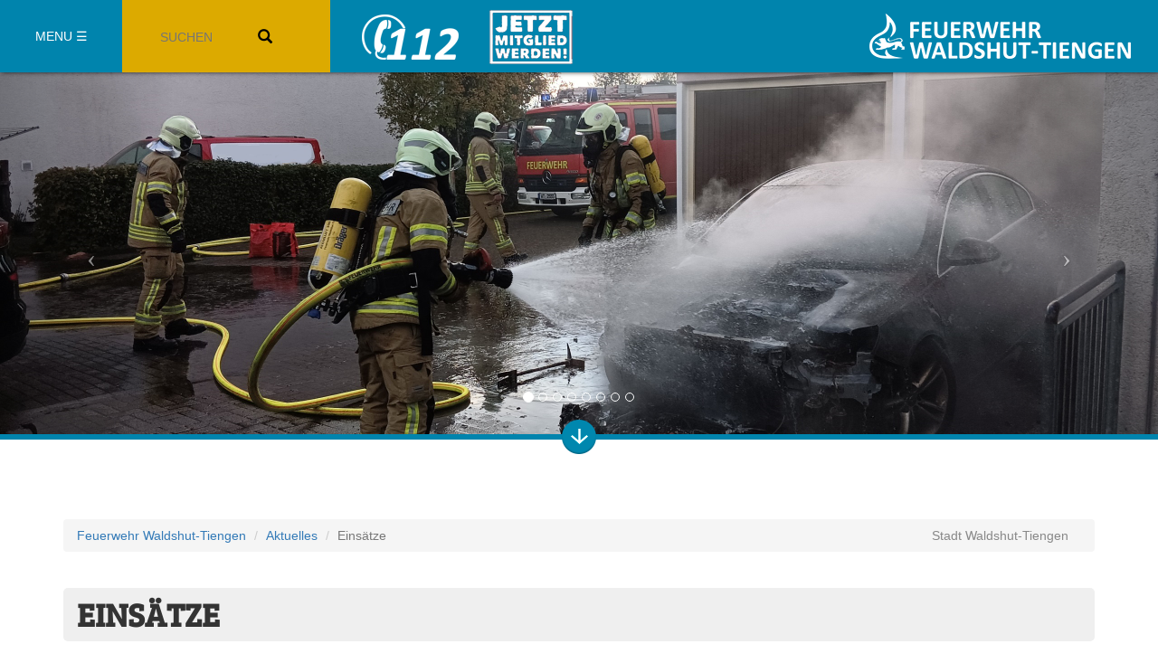

--- FILE ---
content_type: text/html; charset=utf-8
request_url: http://fw-waldshut-tiengen.de/einsaetze.html
body_size: 5839
content:
<!DOCTYPE html>
<html lang="de" >
<head>
<meta charset="utf-8">
<title>Einsätze - Feuerwehr Waldshut-Tiengen</title>
<base href="http://fw-waldshut-tiengen.de/">
<meta name="robots" content="index,follow">
<meta name="description" content="">
<meta name="keywords" content="">
<meta name="generator" content="Contao Open Source CMS">
<meta name="viewport" content="width=device-width, initial-scale=1.0">
<link rel="stylesheet" href="assets/css/43bfb6834cd9.css">
<script src="assets/js/d780d0eee332.js"></script>
<link rel="apple-touch-icon" sizes="180x180" href="/apple-touch-icon.png">
<link rel="icon" type="image/png" sizes="32x32" href="/favicon-32x32.png">
<link rel="icon" type="image/png" sizes="194x194" href="/favicon-194x194.png">
<link rel="icon" type="image/png" sizes="192x192" href="/android-chrome-192x192.png">
<link rel="icon" type="image/png" sizes="16x16" href="/favicon-16x16.png">
<link rel="manifest" href="/manifest.json">
<link rel="mask-icon" href="/safari-pinned-tab.svg" color="#ff0000">
<meta name="apple-mobile-web-app-title" content="Feuerwehr Waldshut-Tiengen">
<meta name="application-name" content="Feuerwehr Waldshut-Tiengen">
<meta name="msapplication-TileColor" content="#da532c">
<meta name="msapplication-TileImage" content="/mstile-144x144.png">
<meta name="theme-color" content="#ff0000">
<!--[if lt IE 9]>
<script src="assets/html5shiv/3.7.2/html5shiv-printshiv.js"></script>
<script src="https://oss.maxcdn.com/libs/respond.js/1.4.2/respond.min.js"></script>
<![endif]-->
</head>
<body id="top" class="mac chrome blink ch131">
<div id="wrapper">
<header id="header">
<div class="inside">
<div id="navi_button">MENU ☰</div>
<!-- indexer::stop -->
<div id="close_layer"></div>
<nav class="mod_navigation block" id="navi_oben">
<div id="menu_wrapper">
<img id="dasX" src="files/theme/img/dasX.png">
<a href="einsaetze.html#skipNavigation1" class="sr-only">Navigation überspringen</a>
<ul class="level_1">
<li class="first"><a href="startseite.html" title="Startseite" class="first">Startseite</a></li>
<li class="forward trail submenu"><span class="forward trail submenu" aria-haspopup="true">Aktuelles</span>
<ul class="level_2">
<li class="active first"><span class="active first">Einsätze</span></li>
<li class="sibling"><a href="meldungen.html" title="Meldungen" class="sibling">Meldungen</a></li>
<li class="sibling"><a href="wetter.html" title="Wetter/Unwetter" class="sibling">Wetter/Unwetter</a></li>
<li class="sibling"><a href="waldbrandgefahrenindex.html" title="Waldbrandgefahrenindex" class="sibling">Waldbrandgefahrenindex</a></li>
<li class="sibling last"><a href="graslandfeuerindex.html" title="Graslandfeuerindex" class="sibling last">Graslandfeuerindex</a></li>
</ul>
</li>
<li class="submenu"><a href="jugendfeuerwehr.html" title="Ich bin dabei ..." class="submenu" aria-haspopup="true">Ich bin dabei ...</a>
<ul class="level_2">
<li class="jugendfeuerwehr first"><a href="jugendfeuerwehr.html" title="Jugendfeuerwehr" class="jugendfeuerwehr first">Jugendfeuerwehr</a></li>
<li><a href="einsatzabteilungen.html" title="Einsatzabteilungen">Einsatzabteilungen</a></li>
<li><a href="hoehenrettung.html" title="Höhenrettung">Höhenrettung</a></li>
<li><a href="gefahrstoffzug.html" title="Gefahrstoffzug">Gefahrstoffzug</a></li>
<li class="last"><a href="alters-und-ehrenabteilung.html" title="Alters- und Ehrenabteilung" class="last">Alters- und Ehrenabteilung</a></li>
</ul>
</li>
<li class="submenu"><a href="hinweise-und-tipps-der-feuerwehr.html" title="Vorbeugung" class="submenu" aria-haspopup="true">Vorbeugung</a>
<ul class="level_2">
<li class="first"><a href="hinweise-und-tipps-der-feuerwehr.html" title="Hinweise und Tipps der Feuerwehr" class="first">Hinweise und Tipps der Feuerwehr</a></li>
<li><a href="rauchwarnmelder.html" title="Rauchwarnmelder">Rauchwarnmelder</a></li>
<li class="last"><a href="brandschutzhelferausbildung.html" title="Brandschutzhelferausbildung" class="last">Brandschutzhelferausbildung</a></li>
</ul>
</li>
<li class="submenu"><a href="loeschfahrzeuge.html" title="Technik" class="submenu" aria-haspopup="true">Technik</a>
<ul class="level_2">
<li class="first"><a href="loeschfahrzeuge.html" title="Löschfahrzeuge" class="first">Löschfahrzeuge</a></li>
<li><a href="hubrettungsfahrzeuge.html" title="Hubrettungsfahrzeuge">Hubrettungsfahrzeuge</a></li>
<li><a href="ruest-und-geraetewagen.html" title="Rüst- und Gerätewagen">Rüst- und Gerätewagen</a></li>
<li class="last"><a href="sonstige-fahrzeuge.html" title="Sonstige Fahrzeuge" class="last">Sonstige Fahrzeuge</a></li>
</ul>
</li>
<li class="submenu last"><a href="praesenzzeiten.html" title="Kommunikation" class="submenu last" aria-haspopup="true">Kommunikation</a>
<ul class="level_2">
<li class="first"><a href="praesenzzeiten.html" title="Präsenzzeiten" class="first">Präsenzzeiten</a></li>
<li><a href="ansprechpartner.html" title="Ansprechpartner">Ansprechpartner</a></li>
<li><a href="standorte.html" title="Standorte">Standorte</a></li>
<li><a href="besichtigungen.html" title="Besichtigungen">Besichtigungen</a></li>
<li class="last"><a href="impressum.html" title="Impressum" class="last">Impressum</a></li>
</ul>
</li>
</ul>
<a id="skipNavigation1" class="sr-only">&nbsp;</a>
</div>
</nav>
<!-- indexer::continue -->
<!-- indexer::stop -->
<div class="mod_search hidden-xs block">
<form action="suchseite.html" method="get">
<div class="formbody">
<label for="ctrl_keywords_2" class="sr-only">Suchbegriffe</label>
<input onfocus="this.placeholder = ''" onblur="this.placeholder = 'SUCHEN'" type="search" placeholder="SUCHEN" name="keywords" id="ctrl_keywords_2" class="text" value="">
<button type="submit" id="ctrl_submit_2" class="submit"><span class="glyphicon glyphicon-search" aria-hidden="true"></span></button>
</div>
</form>
</div>
<!-- indexer::continue -->
<img class="logo112" src="/files/theme/img/112_weiss.png">
<a href="/meldung/komm-mach-mit.html"><img class="mitglied-werden" src="files/theme/img/mitglied-werden2.png"></a>
<div id="topbar_logo"><a href="/"><img src="files/theme/img/logo_weiss.png"></a></div>            </div>
</header>
<div class="custom">
<div id="header-bilder" >
<div class="inside">
<div class="mod_article first last block" id="header-bilder-44">
<div class="carousel slide" id="carousel-87" data-ride="carousel" data-interval="6000">
<ol class="carousel-indicators">
<li class="active" data-target="#carousel-87" data-slide-to="0"></li>
<li data-target="#carousel-87" data-slide-to="1"></li>
<li data-target="#carousel-87" data-slide-to="2"></li>
<li data-target="#carousel-87" data-slide-to="3"></li>
<li data-target="#carousel-87" data-slide-to="4"></li>
<li data-target="#carousel-87" data-slide-to="5"></li>
<li data-target="#carousel-87" data-slide-to="6"></li>
<li data-target="#carousel-87" data-slide-to="7"></li>
</ol>
<div class="carousel-inner">
<div class="item active">
<div class="ce_image block">
<figure class="image_container">
<img src="files/bilder_header/2025/IMG_20240924_092402.jpg" width="2560" height="800" alt="">
</figure>
</div>
</div>
<div class="item">
<div class="ce_image block">
<figure class="image_container">
<img src="files/bilder_header/2025/header_FW_imagebilder17.jpg" width="2560" height="800" alt="">
</figure>
</div>
</div>
<div class="item">
<div class="ce_image block">
<figure class="image_container">
<img src="files/bilder_header/einsaetze02.JPG" width="2560" height="800" alt="">
</figure>
</div>
</div>
<div class="item">
<div class="ce_image block">
<figure class="image_container">
<img src="files/bilder_header/einsaetze03.JPG" width="2561" height="800" alt="">
</figure>
</div>
</div>
<div class="item">
<div class="ce_image block">
<figure class="image_container">
<img src="files/bilder_header/2025/20250301.jpg" width="2560" height="800" alt="">
</figure>
</div>
</div>
<div class="item">
<div class="ce_image block">
<figure class="image_container">
<img src="files/bilder_header/2025/IMG_1876.jpeg" width="2560" height="800" alt="">
</figure>
</div>
</div>
<div class="item">
<div class="ce_image block">
<figure class="image_container">
<img src="files/bilder_header/einsaetze06.JPG" width="2559" height="801" alt="">
</figure>
</div>
</div>
<div class="item">
<div class="ce_image block">
<figure class="image_container">
<img src="files/bilder_header/2025/header_FW_imagebilder16.jpg" width="2560" height="800" alt="">
</figure>
</div>
</div>
</div>
<a class="left carousel-control" href="#carousel-87" data-slide="prev">
<span class="icon-prev"></span>
</a>
<a class="right carousel-control" href="#carousel-87" data-slide="next">
<span class="icon-next"></span>
</a>
</div>
<img id="button_blau" src="files/theme/img/knopf_blau_unten.png">
</div>
</div>
</div>
</div>
<div id="container">
<div id="main">
<div class="inside">
<!-- indexer::stop -->
<div class="mod_breadcrumb container block">
<ul class="breadcrumb">
<li class="first"><a href="startseite.html" title="Feuerwehr Waldshut-Tiengen">Feuerwehr Waldshut-Tiengen</a></li>
<li><a href="einsaetze.html" title="Aktuelles">Aktuelles</a></li>
<li class="active last">Einsätze</li>
</ul>
<div id="stadt_wt_oben"><a href="http://www.waldshut-tiengen.de" target="_blank">Stadt Waldshut-Tiengen</a></div>
</div>
<!-- indexer::continue -->
<div class="mod_article container first last block" id="einsaetze">
<div class="ce_text bereichs_ueberschrift first block">
<h1>Einsätze</h1>
<p>In den folgenden Artikeln möchte wir über das Einsatzgeschehen der Feuerwehr Waldshut-Tiengen informieren. Die Auflistung ist nicht vollständig, gibt jedoch einen guten Überblick über die Arbeit der ehrenamtlichen Feuerwehrangehörigen.</p>
</div>
<!-- indexer::stop -->
<div class="mod_newslist block">
<div class="col-lg-4 col-md-6 col-sm-12 col-xs-12 animation layout_latest arc_2 block first even">
<div id="innenleben">
<figure class="image_container float_above">
<img src="assets/images/5/SymbolbildHomepage_B3_WT_1401_b-b7b35395.jpg" width="735" height="545" alt="">
</figure>
<a href="einsatz/gebaeudebrand-2438.html">
<div id="graubereich">
<h2>Gebäudebrand</h2>
<div class="teaser">
Am frühen Mittwochmorgen wurde die Feuerwehr zunächst zu einem unklaren Brand (Brand 1) alarmiert. Bereits wenige Minuten nach der Erstalarmierung wurde das Alarmstichwort aufgrund weiterer …  </div>
</div>
</a>
<a href="einsatz/gebaeudebrand-2438.html">
<div id="weiterlesen">
<p class="more">HIER WEITERLESEN &nbsp;</p>
</div>
</a>
</div>
</div>
<div class="col-lg-4 col-md-6 col-sm-12 col-xs-12 animation layout_latest arc_2 block odd">
<div id="innenleben">
<figure class="image_container float_above">
<img src="assets/images/f/SymbolbildHomepage_Rauchwarnmelder_b-c7bd9f2f.jpg" width="735" height="545" alt="">
</figure>
<a href="einsatz/ausgeloester-rauchwarnmelder-2439.html">
<div id="graubereich">
<h2>Ausgelöster Rauchwarnmelder</h2>
<div class="teaser">
Die Feuerwehr wurde heute wegen eines ausgelösten Rauchwarnmelder alarmiert. Bei Ankunft der Einsatzkräfte war der Melder deutlich zu hören. Die Feuerwehr hatte sich Zugang zur …  </div>
</div>
</a>
<a href="einsatz/ausgeloester-rauchwarnmelder-2439.html">
<div id="weiterlesen">
<p class="more">HIER WEITERLESEN &nbsp;</p>
</div>
</a>
</div>
</div>
<div class="col-lg-4 col-md-6 col-sm-12 col-xs-12 animation layout_latest arc_2 block even">
<div id="innenleben">
<figure class="image_container float_above">
<img src="assets/images/f/SymbolbildHomepage_Rauchwarnmelder_b-c7bd9f2f.jpg" width="735" height="545" alt="">
</figure>
<a href="einsatz/ausgeloester-rauchwarnmelder-2440.html">
<div id="graubereich">
<h2>Ausgelöster Rauchwarnmelder</h2>
<div class="teaser">
Brandgeruch hatte man wahrgenommen und der Rauchwarnmelder einer Wohnung hatte ausgelöst, daraufhin wurde die Feuerwehr zu einem ausgelösten Rauchwarnmelder alarmiert. Vor Ort …  </div>
</div>
</a>
<a href="einsatz/ausgeloester-rauchwarnmelder-2440.html">
<div id="weiterlesen">
<p class="more">HIER WEITERLESEN &nbsp;</p>
</div>
</a>
</div>
</div>
<div class="col-lg-4 col-md-6 col-sm-12 col-xs-12 animation layout_latest arc_2 block odd">
<div id="innenleben">
<figure class="image_container float_above">
<img src="assets/images/0/SymbolbildHomepage_BMA2_b-855dd5d0.jpg" width="735" height="545" alt="">
</figure>
<a href="einsatz/brandmeldeanlage-psychiatrie-2441.html">
<div id="graubereich">
<h2>Brandmeldeanlage Psychiatrie</h2>
<div class="teaser">
Heute wurde zur Mittagszeit der Löschzug der Feuerwehr zu einer ausgelösten Brandmeldeanlage alarmiert. Die Erkundung der ersten Einsatzkräfte zeigte, dass ein Patient der psychiatrischen …  </div>
</div>
</a>
<a href="einsatz/brandmeldeanlage-psychiatrie-2441.html">
<div id="weiterlesen">
<p class="more">HIER WEITERLESEN &nbsp;</p>
</div>
</a>
</div>
</div>
<div class="col-lg-4 col-md-6 col-sm-12 col-xs-12 animation layout_latest arc_2 block even">
<div id="innenleben">
<figure class="image_container float_above">
<img src="assets/images/d/SymbolbildHomepage_PKWbrand_b-70df413d.jpg" width="735" height="545" alt="">
</figure>
<a href="einsatz/fahrzeugbrand-2437.html">
<div id="graubereich">
<h2>Fahrzeugbrand</h2>
<div class="teaser">
In der heutigen Nacht wurde die Feuerwehr zu einem brennenden Fahrzeug in Waldshut alarmiert. Beim Eintreffen der Einsatzkräfte stand das Fahrzeug bereits in Vollbrand. Das Feuer wurde durch …  </div>
</div>
</a>
<a href="einsatz/fahrzeugbrand-2437.html">
<div id="weiterlesen">
<p class="more">HIER WEITERLESEN &nbsp;</p>
</div>
</a>
</div>
</div>
<div class="col-lg-4 col-md-6 col-sm-12 col-xs-12 animation layout_latest arc_2 block last odd">
<div id="innenleben">
<figure class="image_container float_above">
<img src="assets/images/5/SymbolbildHomepage_TH2_WT_260108_b-31d5e4f5.jpg" width="735" height="545" alt="">
</figure>
<a href="einsatz/verkehrsunfall-eingekl-person-2435.html">
<div id="graubereich">
<h2>Verkehrsunfall, eingekl. Person</h2>
<div class="teaser">
Am heutigen Vormittag wurde der Rüstzug der Feuerwehr zu einem Verkehrsunfall mit einer zunächst gemeldeten eingeklemmten Person alarmiert. Ausgelöst wurde der Einsatz durch …  </div>
</div>
</a>
<a href="einsatz/verkehrsunfall-eingekl-person-2435.html">
<div id="weiterlesen">
<p class="more">HIER WEITERLESEN &nbsp;</p>
</div>
</a>
</div>
</div>
</div>
<!-- indexer::continue -->
<!-- indexer::stop -->
<div class="mod_newslist block">
<div class="col-lg-4 col-md-6 col-sm-12 col-xs-12 animation layout_latest arc_2 block archiv-kachel first even">
<div id="innenleben">
<figure class="image_container float_above">
<img src="files/bilder_einsaetze/Eins%C3%A4tze2026.jpg" width="690" height="545" alt="">
</figure>
<a href="/einsatz-archiv.html?year=2026">
<div id="graubereich">
<h2>Einsätze 2026</h2>
<div class="teaser">
1  </div>
</div>
</a>
<a href="/einsatz-archiv.html?year=2026">
<div id="weiterlesen">
<p class="more">HIER WEITERLESEN &nbsp;</p>
</div>
</a>
</div>
</div>
<div class="col-lg-4 col-md-6 col-sm-12 col-xs-12 animation layout_latest arc_2 block archiv-kachel odd">
<div id="innenleben">
<figure class="image_container float_above">
<img src="files/bilder_einsaetze/Eins%C3%A4tze2025.jpg" width="690" height="545" alt="">
</figure>
<a href="/einsatz-archiv.html?year=2025">
<div id="graubereich">
<h2>Einsätze 2025</h2>
<div class="teaser">
1  </div>
</div>
</a>
<a href="/einsatz-archiv.html?year=2025">
<div id="weiterlesen">
<p class="more">HIER WEITERLESEN &nbsp;</p>
</div>
</a>
</div>
</div>
<div class="col-lg-4 col-md-6 col-sm-12 col-xs-12 animation layout_latest arc_2 block archiv-kachel last even">
<div id="innenleben">
<figure class="image_container float_above">
<img src="files/bilder_einsaetze/Eins%C3%A4tze2024.jpg" width="690" height="545" alt="">
</figure>
<a href="/einsatz-archiv.html?year=2024">
<div id="graubereich">
<h2>Einsätze 2024</h2>
<div class="teaser">
1  </div>
</div>
</a>
<a href="/einsatz-archiv.html?year=2024">
<div id="weiterlesen">
<p class="more">HIER WEITERLESEN &nbsp;</p>
</div>
</a>
</div>
</div>
</div>
<!-- indexer::continue -->
</div>
</div>
</div>
</div>
<footer id="footer">
<div class="inside">
<div id="footer_streifen"></div>
<div class="container">
<div id="info-box" class="row">
<div class="subbox info_wald col-xs-12 col-sm-6 col-md-3">
<span>Unwetterwarnungen</span>
<a href="http://www.dwd.de/DE/wetter/warnungen_gemeinden/warnWetter_node.html?ort=Waldshut-Tiengen" target="_blank">
<img src="/warnungen_gemeinde_map_baw.png"></a>
</div>
<div class="subbox info_wald col-xs-12 col-sm-6 col-md-3">
<span>Wasserpegel Rhein</span>
<a href="http://www.hvz.baden-wuerttemberg.de/cgi/peg_info.pl?id=00136&m=W" target="_blank">
<img src="/00136-2001.GIF">
</a>
</div>
<div class="subbox info_wald col-xs-12 col-sm-6 col-md-3">
<span>Waldbrand-Gefahrenindex</span>
<a href="http://www.dwd.de/DE/leistungen/waldbrandgef/waldbrandgef.html" target="_blank">
<img src="/wbx_stationen.png">
</a>
</div>
<div class="subbox info_wald col-xs-12 col-sm-6 col-md-3">
<span>Grasland-Feuerindex</span>
<a href="http://www.dwd.de/DE/leistungen/graslandfi/graslandfi.html" target="_blank">
<img src="/glfi_stationen.png">
</a>
</div>
</div>
<div class="ce_text block">
<p style="text-align: center;">© 2017 Stadtverwaltung Waldshut-Tiengen - Feuerwehr und Katastrophenschutz - Von-Opel-Straße 2a - 79761 Waldshut-Tiengen</p>
<p style="text-align: center;"><a href="impressum.html">Impressum</a> | <a href="datenschutz.html">Datenschutz</a></p>
</div>
<div class="ce_image block" id="logo_waldshut">
<figure class="image_container">
<a href="http://www.waldshut-tiengen.de">
<img src="files/theme/img/stadt_wt_logo_weiss_gross.png" width="289" height="46" alt="">
</a>
</figure>
</div>
</div>
<div class="ce_image last block" id="knopf_footer">
<figure class="image_container">
<img src="assets/images/6/knopf_grau_oben-2b027096.png" width="45" height="45" alt="">
</figure>
</div>
</div>
</footer>
</div>
<script src="assets/swipe/2.0/js/swipe.min.js"></script>
<script>(function($){$(document).ready(function(){$('.ce_sliderStart').each(function(i,cte){var s=$('.content-slider',cte)[0],c=s.getAttribute('data-config').split(',');new Swipe(s,{'auto':parseInt(c[0]),'speed':parseInt(c[1]),'startSlide':parseInt(c[2]),'continuous':parseInt(c[3]),'menu':$('.slider-control',cte)[0]})})})})(jQuery)</script>
<script src="assets/jquery/colorbox/1.6.1/js/colorbox.min.js"></script>
<script>(function($){$(document).ready(function(){$('a[data-lightbox]').map(function(){$(this).colorbox({loop:!1,rel:$(this).attr('data-lightbox'),maxWidth:'95%',maxHeight:'95%'})})})})(jQuery)</script>
<script>setTimeout(function(){var e=function(e,t){try{var n=new XMLHttpRequest}catch(r){return}n.open("GET",e,!0),n.onreadystatechange=function(){this.readyState==4&&this.status==200&&typeof t=="function"&&t(this.responseText)},n.send()},t="system/cron/cron.";e(t+"txt",function(n){parseInt(n||0)<Math.round(+(new Date)/1e3)-86400&&e(t+"php")})},5e3)</script>
<script src="files/theme/js/bootstrap.min.js"></script>
<script src="files/theme/js/jquery-ui.min.js"></script>
<script src="files/theme/js/scrollreveal.min.js"></script>
<script>window.sr=ScrollReveal({duration:1000,delay:0,scale:1,easing:'ease-in-out',viewFactor:0.3,opacity:1,distance:'400px',mobile:!1,reset:!1,beforeReveal:function(el){jQuery(el).css("transition","transform 1s ease-in-out 0s, opacity 1s ease-in-out 0s !important;")}});sr.reveal('.animation');$(document).ready(function(){$('div#navi_button').click(function(){$('nav#navi_oben').css('display','inherit');$('div#close_layer').css('display','block')});$('img#dasX').click(function(){$('nav#navi_oben').css('display','none');$('div#close_layer').css('display','none')});$('div#close_layer').click(function(){$('nav#navi_oben').css('display','none');$('div#close_layer').css('display','none')});$('.fz-status li').each(function(){if($(this).find("strong").length){$(this).children().before('<img src="files/theme/img/checkbox1.png">')}else{$(this).children().before('<img src="files/theme/img/checkbox0.png">')}});if($("body").hasClass("kalender")){var found={};$('.gem-kalender .event a').each(function(){var $this=$(this);if(found[$this.attr('title')]){$this.parent().remove()}else{found[$this.attr('title')]=!0}})}});$("div#knopf_footer").click(function(){$('html, body').animate({scrollTop:0},1500)});$("img#button_blau").click(function(){$('html, body').animate({scrollTop:$('div.mod_breadcrumb').offset().top},1500)})</script>
</body>
</html>